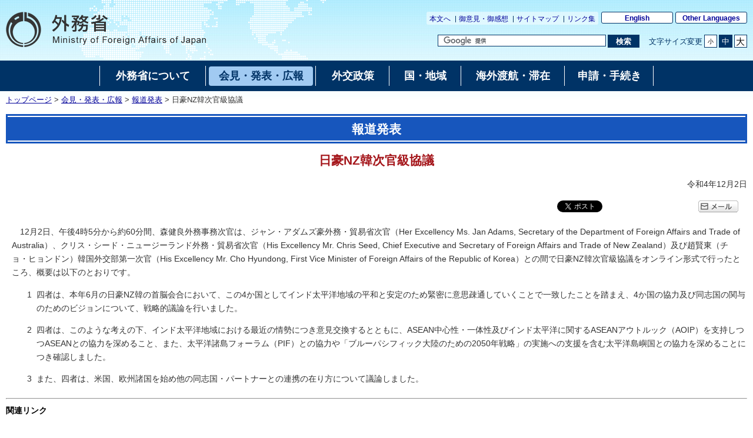

--- FILE ---
content_type: text/html
request_url: https://www.mofa.go.jp/mofaj/press/release/press1_001185.html
body_size: 5855
content:
<!DOCTYPE html>
<html lang="ja">
<head>
    <meta charset="UTF-8">
    <title>日豪NZ韓次官級協議｜外務省</title>
    <meta name="viewport" content="width=device-width,initial-scale=1.0,minimum-scale=0.25,user-scalable=yes">
    <meta name="description" content="">
    <meta name="keywords" content="">
    <meta name="robots" content="index,follow">
    <meta name="copyright" content="Copyright (C) Ministry of Foreign Affairs of Japan.">
    <link rel="shortcut icon" href="/mofaj/files/100002787.ico">
    <link rel="index" title="外務省ホームページ（日本語）:トップページ" href="/mofaj/index.html">
    <link rel="stylesheet" href="/mofaj/style/old_import_ja.css" media="all">
    <link rel="stylesheet" href="/mofaj/style/layout.css" media="all">
    <link rel="stylesheet" href="/mofaj/style/new_common.css" media="all">
    <link rel="stylesheet" href="/mofaj/style/new_aly.css" media="all">
    <link rel="stylesheet" href="/mofaj/style/print.css" media="print">
    <!-- OGP -->
    <meta property="og:locale" content="ja_JP">
    <meta property="og:title" content="日豪NZ韓次官級協議">
    <meta property="og:type" content="government">
    <meta property="og:url" content="https://www.mofa.go.jp/mofaj/press/release/press1_001185.html">
    <meta name="twitter:card" content="summary">
    <meta property="og:image" content="https://www.mofa.go.jp/mofaj/files/100002816.jpg">
    <meta property="og:site_name" content="Ministry of Foreign Affairs of Japan">
    <meta property="fb:app_id" content="">
    <script src="/mofaj/js/jquery-3-6-0.js"></script>
    <script id="twitter-wjs" src="https://platform.twitter.com/widgets.js"></script>
    <script>
    var mofa_title = '日豪NZ韓次官級協議';
    var mofa_fb_appid = '';
    /* -----------------------------------------------------------------------------
    SNS連携用JS
    注：事前に mofa_fb_appid, mofa_title が定義されていることを前提とする
    mofa_fb_appid: facebook アプリID
    mofa_title: SNS掲載用のタイトル
    ----------------------------------------------------------------------------- */
    $(document).ready(function(){
        // facebook いいね！ボタン
        var fb_url = "//www.facebook.com/plugins/like.php?href="+ encodeURIComponent(document.URL) +"&send=false&layout=button_count&width=115&show_faces=false&font&colorscheme=light&action=like&height=21&appId="+ mofa_fb_appid;
        if ( $('html').attr('lang') == 'en' ) fb_url += "&locale=en_US"; //英語サイト用
        $('#social-btn-fb').attr('src', fb_url);
        
        // メール ボタン
        var mail_url = "mailto:?" + "body="+ encodeURI(document.URL);
        $('#social-btn-mail').attr('href', mail_url);
    });
    </script>
    <script src="/mofaj/js/common.js"></script>
    <style>
        #maincontents div.social-btn-wrapper:nth-of-type(2),
        html[lang="en"] #maincontents div.social-btn-wrapper:nth-of-type(2){
            max-width: 90px !important;
        }
    </style>
</head>

<body class="page-pressrelease">
    <noscript><p>外務省ホームページは「JavaScript」が使われております。<br>「JavaScript」をONにしてご利用ください。</p></noscript>
    <div id="wrapper">
        <header id="header">
            <div id="logo-mofa"><a href="/mofaj/index.html"><img src="/mofaj/files/100000043.png" alt="外務省　Ministry of Foreign Affairs of Japan"></a></div>
            <div id="header-right">
                <div class="menu-sub">
                    <span><a href="#contents" title="本文へ移動" tabindex="1">本文へ</a></span>
                    <span><a href="/mofaj/comment/index.html">御意見・御感想</a></span>
                    <span><a href="/mofaj/map/index.html">サイトマップ</a></span>
                    <span><a href="/mofaj/link/index.html">リンク集</a></span>
                </div>
                <div class="menu-language"><span><a href="/index.html" lang="en">English</a></span><span><a href="/about/emb_cons/over/multi.html" lang="en">Other Languages</a></span></div>
                <div id="func">
                    <form action="//www.mofa.go.jp/mofaj/searchresult.html" id="cse-search-box" method="get" role="search">
                        <input type="hidden" name="cx" value="011758268112499481406:fkqokg_sxzw">
                        <input type="hidden" name="ie" value="UTF-8">
                        <input type="hidden" name="oe" value="UTF-8">
                        <input type="text" name="q" size="15" id="searchbox" aria-label="検索文字列テキストボックス" title="検索を行いたい文字列を入力してください。" placeholder="カスタム検索">
                        <button type="submit" id="searchbutton" aria-label="検索実行ボタン" title="検索を実行する"><span>検索</span></button>
                    </form>
                    <script src="//www.google.com/cse/brand?form=cse-search-box&amp;lang=ja"></script>
                    <dl id="textchanger">
                        <dt>文字サイズ変更</dt>
                        <dd class="small"><a href="#" title="文字サイズを小にする">小</a></dd>
                        <dd class="middle"><a href="#" title="文字サイズを標準にする">中</a></dd>
                        <dd class="large"><a href="#" title="文字サイズを大にする">大</a></dd>
                    </dl>
                    <!-- /#func -->
                </div>
                <!-- /#header-right -->
            </div>
            <!-- /#header -->
        </header>

        <nav id="navi-global" class="dsp-non">
            <ul>
                <li class="about"><a href="/mofaj/annai/index.html"><span>外務省について</span></a></li>
                <li class="press"><a href="/mofaj/press/index.html" class="now"><span>会見・発表・広報</span></a></li>
                <li class="foreign"><a href="/mofaj/gaiko/index.html"><span>外交政策</span></a></li>
                <li class="region"><a href="/mofaj/area/index.html"><span>国・地域</span></a></li>
                <li class="stay"><a href="/mofaj/toko/index.html"><span>海外渡航・滞在</span></a></li>
                <li class="procedure"><a href="/mofaj/procedure/index.html"><span>申請・手続き</span></a></li>
            </ul>
            <!-- /#navi-global -->
        </nav>
        <div id="breadcrumb">
<a href="/mofaj/index.html">トップページ</a>&nbsp;&gt;&nbsp;<a href="/mofaj/press/index.html">会見・発表・広報</a>&nbsp;&gt;&nbsp;<a href="/mofaj/press/release/index.html">報道発表</a>&nbsp;&gt;&nbsp;日豪NZ韓次官級協議
        </div>

        <main id="contents">
            <article id="contents-article">
                <div id="contents-header">
                    <h1 class="title1"><span>報道発表</span></h1>
                    <h2 class="title2"><span>日豪NZ韓次官級協議</span></h2>
                    <!-- /#contents-header -->
                </div>
                <div id="contents-body">
                    <div id="main">
                        <div id="maincontents">
                        <div class="rightalign">令和4年12月2日</div>
                        <div class="social-btn-top">
                            <!-- twitter 公式ウィジェット -->
                            <div class="social-btn-wrapper"><a id="social-btn-tw" href="https://twitter.com/share" class="twitter-share-button" data-text="" data-lang="ja">ポスト</a></div>
                            <script>(function ($) { var t = $('#social-btn-tw'); t.attr('data-text', mofa_title); })(jQuery)</script>
                            <script>!function (d, s, id) { var js, fjs = d.getElementsByTagName(s)[0]; if (!d.getElementById(id)) { js = d.createElement(s); js.id = id; js.src = "//platform.twitter.com/widgets.js"; fjs.parentNode.insertBefore(js, fjs); } }(document, "script", "twitter-wjs");</script>
                            <!-- facebook いいね！ボタン -->
                            <div class="social-btn-wrapper"><iframe src="https://www.facebook.com/plugins/share_button.php?locale=ja_JP&href=https%3A%2F%2Fwww.mofa.go.jp%2Fmofaj%2Fpress%2Frelease%2Fpress1_001185.html&layout=button_count&size=small&width=92&height=20&appId" width="92" height="20" style="border:none;overflow:hidden" allow="encrypted-media" title="fb:share_button Facebook Social Plugin"></iframe>
                            </div>
                            <!-- メール -->
                            <div class="social-btn-wrapper"><a id="social-btn-mail" href="#" target="_blank"><img src="/mofaj/files/100000044.gif" alt="メール"></a></div>
                        </div>
                        <div class="read-text"><div class="any-area"><p>　12月2日、午後4時5分から約60分間、森健良外務事務次官は、ジャン・アダムズ豪外務・貿易省次官（<span lang="en">Her Excellency Ms. Jan Adams, Secretary of the Department of Foreign Affairs and Trade of Australia</span>）、クリス・シード・ニュージーランド外務・貿易省次官（<span lang="en">His Excellency Mr. Chris Seed, Chief Executive and Secretary of Foreign Affairs and Trade of New Zealand</span>）及び趙賢東（チョ・ヒョンドン）韓国外交部第一次官（<span lang="en">His Excellency Mr. Cho Hyundong, First Vice Minister of Foreign Affairs of the Republic of Korea</span>）との間で日豪NZ韓次官級協議をオンライン形式で行ったところ、概要は以下のとおりです。</p>
</div></div>
                        <div class="main-section section">
                            <div class="section-block">
                                <div class="text">
                                    <div class="paragraph">
                                        <div class="any-area"><ol class="nodotpg">
	<li>四者は、本年6月の日豪NZ韓の首脳会合において、この4か国としてインド太平洋地域の平和と安定のため緊密に意思疎通していくことで一致したことを踏まえ、4か国の協力及び同志国の関与のためのビジョンについて、戦略的議論を行いました。</li>
	<li>四者は、このような考えの下、インド太平洋地域における最近の情勢につき意見交換するとともに、ASEAN中心性・一体性及びインド太平洋に関するASEANアウトルック（AOIP）を支持しつつASEANとの協力を深めること、また、太平洋諸島フォーラム（PIF）との協力や「ブルーパシフィック大陸のための2050年戦略」の実施への支援を含む太平洋島嶼国との協力を深めることにつき確認しました。</li>
	<li>また、四者は、米国、欧州諸国を始め他の同志国・パートナーとの連携の在り方について議論しました。</li>
</ol>
</div>
                                    </div>
                                </div>
                            </div>
                        </div>
                        <hr>
                        <div class="relatedlink-section">
                            <h2 class="title2">関連リンク</h2>
                            <ul class="link-list">
                                <li><a href="/mofaj/area/australia/index.html">オーストラリア連邦</a></li>
                                <li><a href="/mofaj/area/nz/index.html">ニュージーランド</a></li>
                                <li><a href="/mofaj/area/korea/index.html">大韓民国</a></li>
                            </ul>
                        </div>
                        <div class="divisions-section">
                            <ul class="link-list">
                                <li><a href="/mofaj/annai/honsho/sosiki/asia.html">アジア大洋州局 大洋州課</a></li>
                            </ul>
                        </div>
                        </div>
                        <!-- /#main -->
                    </div>
                </div>
            </article>
            <!-- /#contents -->
        </main>
        <div id="pagetop" class="link-arrow"><span><a href="#header">このページのトップへ戻る</a></span></div>
        <div class="index"><a href="/mofaj/press/release/index.html">報道発表へ戻る</a></div>
<footer id="footer">
    <div id="footer-sitemaps">
        <div class="wrapper link-arrow">
            <dl>
                <dt><a href="/mofaj/annai/index.html">外務省について</a></dt>
                <dd>
                    <ul>
                        <li><a href="/mofaj/annai/honsho/ministers.html">大臣・副大臣・政務官</a>
                        </li>
                        <li><a href="/mofaj/annai/honsho/sosiki/index.html">組織案内・所在地</a>
                        </li>
                        <li><a href="/mofaj/annai/zaigai/index.html">在外公館</a></li>
                        <li><a href="/mofaj/annai/saiyo/index.html">採用情報・ワークライフバランス等</a>
                        </li>
                        <li><a href="/mofaj/annai/shingikai/index.html">審議会等</a></li>
                        <li><a href="/mofaj/ms/m_c/page7_900142.html">所管の法人</a></li>
                        <li><a href="/mofaj/annai/yosan_kessan/index.html">予算・決算・財務</a>
                        </li>
                        <li><a href="/mofaj/annai/shocho/hyouka/index.html">政策評価</a></li>
                        <li><a href="/mofaj/annai/shocho/kokkai/index.html">国会提出条約・法律案</a>
                        </li>
                        <li><a href="/mofaj/annai/honsho/shiryo/index.html">外交史料館</a></li>
                        <li><a href="/mofaj/annai/policy/webpolicy.html">このサイトについて</a>
                        </li>
                    </ul>
                </dd>
            </dl>
            <dl>
                <dt><a href="/mofaj/press/index.html">会見・発表・広報</a></dt>
                <dd>
                    <ul>
                        <li><a href="/mofaj/press/kaiken/index.html">記者会見</a></li>
                        <li><a href="/mofaj/press/release/index.html">報道発表</a></li>
                        <li><a href="/mofaj/press/danwa/index.html">談話</a></li>
                        <li><a href="/mofaj/press/enzetsu/index.html">演説</a></li>
                        <li><a href="/mofaj/press/iken/index.html">寄稿・インタビュー</a></li>
                        <li><a href="/mofaj/press/pr/index.html">広報・パンフレット・刊行物</a></li>
                        <li><a href="/mofaj/press/event/index.html">広報イベント</a></li>
                        <li><a href="/mofaj/press/oshirase/index.html">その他のお知らせ</a></li>
                    </ul>
                </dd>
            </dl>
            <dl>
                <dt><a href="/mofaj/gaiko/index.html">外交政策</a></dt>
                <dd>
                    <ul>
                        <li><a href="/mofaj/gaiko/report.html">外交青書・白書</a></li>
                        <li><a href="/mofaj/gaiko/calendar/index.html">主な外交日程</a></li>
                    </ul>
                    <dl>
                        <dt>&lt;分野別政策&gt;</dt>
                        <dd>
                            <ul>
                                <li><a href="/mofaj/gaiko/kokusai.html">日本の安全保障と国際社会の平和と安定</a>
                                </li>
                                <li><a href="/mofaj/gaiko/tikyuu_kibo.html">ODAと地球規模の課題</a>
                                </li>
                                <li><a href="/mofaj/gaiko/economy.html">経済外交</a></li>
                                <li><a href="/mofaj/gaiko/culture/index.html">広報文化外交</a>
                                </li>
                                <li><a href="/mofaj/gaiko/kokumin_gaiko.html">国民と共にある外交</a>
                                </li>
                                <li><a href="/mofaj/gaiko/others/index.html">その他の分野</a>
                                </li>
                            </ul>
                        </dd>
                    </dl>
                </dd>
            </dl>
            <dl>
                <dt><a href="/mofaj/area/index.html">国・地域</a></dt>
                <dd>
                    <ul>
                        <li><a href="/mofaj/area/index.html#region">地域で探す</a>
                            <ul>
                                <li><a href="/mofaj/area/asia.html">アジア</a></li>
                                <li><a href="/mofaj/area/pacific.html">大洋州</a></li>
                                <li><a href="/mofaj/area/n_america.html">北米</a></li>
                                <li><a href="/mofaj/area/latinamerica.html">中南米</a></li>
                                <li><a href="/mofaj/area/europe.html">欧州</a></li>
                                <li><a href="/mofaj/area/middleeast.html">中東</a></li>
                                <li><a href="/mofaj/area/africa.html">アフリカ</a></li>
                            </ul>
                        </li>
                        <li><a href="/mofaj/area/index.html#country">国名で探す</a>
                        </li>
                    </ul>
                </dd>
            </dl>
            <dl>
                <dt><a href="/mofaj/toko/index.html">海外渡航・滞在</a></dt>
                <dd>
                    <ul>
                        <li><a href="/mofaj/toko/index.html">海外安全対策</a></li>
                        <li><a href="/mofaj/toko/passport/index.html">パスポート（旅券）</a></li>
                        <li><a href="/mofaj/toko/todoke/index.html">届出・所在調査</a></li>
                        <li><a href="/mofaj/gaiko/hague/index.html">ハーグ条約</a></li>
                        <li><a href="/mofaj/ca/ha/page22_001736.html">海外生活の悩み・家族問題</a></li>
                        <li><a href="/mofaj/toko/kaigai/index.html">海外教育・年金・保険・運転免許</a>
                        </li>
                        <li><a href="https://www.mofa.go.jp/mofaj/toko/senkyo/index.html">在外選挙</a></li>
                        <li><a href="/mofaj/toko/visa/index.html">査証（ビザ）</a></li>
                        <li><a href="/mofaj/ca/fna/page25_001885.html">在留外国人施策関連</a></li>
                        <li><a href="/mofaj/toko/tokei/index.html">統計・お知らせ</a></li>
                        <li><a href="/mofaj/toko/todoke/shomei/index.html">証明</a></li>
                    </ul>
                </dd>
            </dl>
            <dl>
                <dt><a href="/mofaj/procedure/index.html">申請・手続き</a></dt>
                <dd>
                    <ul>
                        <li><a href="/mofaj/annai/shocho/e_seifu.html">電子政府・電子申請・届出</a>
                        </li>
                        <li><a href="/mofaj/public/johokokai/index.html">情報公開・個人情報保護</a>
                        </li>
                        <li><a href="/mofaj/public/kiroku_kokai.html">公文書管理・外交記録公開</a>
                        </li>
                        <li><a href="/mofaj/annai/shocho/chotatsu/index.html">調達情報</a>
                        </li>
                        <li><a href="/mofaj/p_pd/ipr/page7_900147.html">その他の申請</a></li>
                        <li><a href="/mofaj/mailservice/index.html">メール配信サービス</a></li>
                        <li><a href="/mofaj/p_pd/ipr/page7_900146.html">国民の皆様からの御意見</a>
                        </li>
                    </ul>
                </dd>
            </dl>
            <!-- /.wrapper -->
        </div>
        <!-- /#footer-sitemaps -->
    </div>
    <div class="bg-navy">
        <div class="wrapper">
            <ul class="menu-sub">
                <li><a href="/mofaj/annai/legalmatters/index.html">法的事項</a></li>
                <li><a href="/mofaj/annai/accessibility/index.html">アクセシビリティ</a></li>
                <li><a href="/mofaj/annai/policy/index.html">プライバシーポリシー</a></li>
                <li><a href="/mofaj/annai/policy/webpolicy.html">このサイトについて</a></li>
                <!-- /.menu-sub -->
            </ul>
            <p lang="en">Copyright © Ministry of Foreign Affairs of Japan</p>
            <!-- /.wrapper -->
        </div>
        <!-- /.bg-navy -->
    </div>
    <p class="address link-warrow">外務省　〒100-8919　東京都千代田区霞が関2-2-1<a href="/mofaj/annai/address/index.html" class="link-map">地図</a>電話（代表）03-3580-3311　<span class="houjinNo">法人番号　9000012040001</span></p>
    <!-- /#footer -->
</footer>
    <!-- /#wrapper -->
    </div>

</body>

</html>